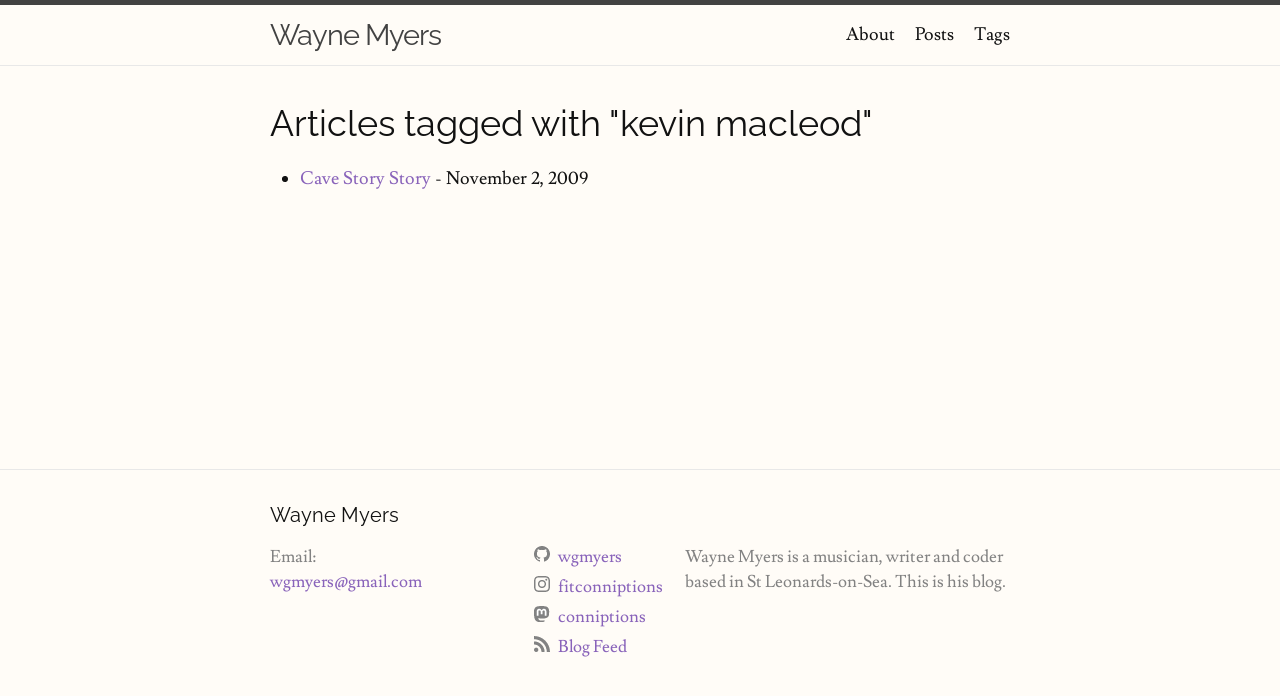

--- FILE ---
content_type: text/html
request_url: https://wayne.conniptions.org/tags/kevin-macleod.html
body_size: 5296
content:
<!DOCTYPE html>
<html lang="en"><head>
  <meta charset="utf-8">
  <meta http-equiv="X-UA-Compatible" content="IE=edge">
  <meta name="viewport" content="width=device-width, initial-scale=1"><!-- Begin Jekyll SEO tag v2.7.1 -->
<title>Wayne Myers | bloggage</title>
<meta name="generator" content="Jekyll v3.8.7" />
<meta property="og:title" content="Wayne Myers" />
<meta property="og:locale" content="en_US" />
<meta name="description" content="Wayne Myers is a musician, writer and coder based in St Leonards-on-Sea. This is his blog." />
<meta property="og:description" content="Wayne Myers is a musician, writer and coder based in St Leonards-on-Sea. This is his blog." />
<link rel="canonical" href="https://wayne.conniptions.org/tags/kevin-macleod.html" />
<meta property="og:url" content="https://wayne.conniptions.org/tags/kevin-macleod.html" />
<meta property="og:site_name" content="Wayne Myers" />
<meta name="twitter:card" content="summary" />
<meta property="twitter:title" content="Wayne Myers" />
<script type="application/ld+json">
{"description":"Wayne Myers is a musician, writer and coder based in St Leonards-on-Sea. This is his blog.","@type":"WebPage","url":"https://wayne.conniptions.org/tags/kevin-macleod.html","headline":"Wayne Myers","@context":"https://schema.org"}</script>
<!-- End Jekyll SEO tag -->
<meta property="fediverse:creator" content="@conniptions@mastodon.social" />
  <link rel="stylesheet" href="/assets/main.css"><link type="application/atom+xml" rel="alternate" href="https://wayne.conniptions.org/feed.xml" title="Wayne Myers" /><script async defer data-website-id="6280a4c7-2c83-43dd-b529-ad73a629c3b2" src="https://stats.yutani.org/umami.js"></script>
</head>
<body><header class="site-header" role="banner">

  <div class="wrapper"><a class="site-title" rel="author" href="/">Wayne Myers</a><nav class="site-nav">
        <input type="checkbox" id="nav-trigger" class="nav-trigger" />
        <label for="nav-trigger">
          <span class="menu-icon">
            <svg viewBox="0 0 18 15" width="18px" height="15px">
              <path d="M18,1.484c0,0.82-0.665,1.484-1.484,1.484H1.484C0.665,2.969,0,2.304,0,1.484l0,0C0,0.665,0.665,0,1.484,0 h15.032C17.335,0,18,0.665,18,1.484L18,1.484z M18,7.516C18,8.335,17.335,9,16.516,9H1.484C0.665,9,0,8.335,0,7.516l0,0 c0-0.82,0.665-1.484,1.484-1.484h15.032C17.335,6.031,18,6.696,18,7.516L18,7.516z M18,13.516C18,14.335,17.335,15,16.516,15H1.484 C0.665,15,0,14.335,0,13.516l0,0c0-0.82,0.665-1.483,1.484-1.483h15.032C17.335,12.031,18,12.695,18,13.516L18,13.516z"/>
            </svg>
          </span>
        </label>

        <div class="trigger"><a class="page-link" href="/about/">About</a><a class="page-link" href="/posts/">Posts</a><a class="page-link" href="/tags/">Tags</a></div>
      </nav></div>
</header>
<main class="page-content" aria-label="Content">
      <div class="wrapper">
        <div class="snippets">
  <h1 class="snippets-heading">Articles tagged with "kevin macleod"</h1>
  <ul>
  
    
  
    
  
    
  
    
  
    
  
    
  
    
  
    
  
    
  
    
  
    
  
    
  
    
  
    
  
    
  
    
  
    
  
    
  
    
  
    
  
    
  
    
  
    
  
    
  
    
  
    
  
    
  
    
  
    
  
    
  
    
  
    
  
    
  
    
  
    
  
    
  
    
  
    
  
    
  
    
  
    
  
    
  
    
  
    
  
    
  
    
  
    
  
    
  
    
  
    
  
    
  
    
  
    
  
    
  
    
  
    
  
    
  
    
  
    
  
    
  
    
  
    
  
    
  
    
  
    
  
    
  
    
  
    
  
    
  
    
  
    
  
    
  
    
  
    
  
    
  
    
      <li><a href="/2009/11/02/cave-story-story.html">Cave Story Story</a> - November 2, 2009</li>
    
  
    
  
    
  
    
  
    
  
    
  
    
  
    
  
    
  
    
  
    
  
    
  
  </ul>
</div>

      </div>
    </main><footer class="site-footer h-card">
  <data class="u-url" href="/"></data>

  <div class="wrapper">

    <h2 class="footer-heading">Wayne Myers</h2>

    <div class="footer-col-wrapper">
      <div class="footer-col footer-col-1">
        <ul class="contact-list">
          <li class="p-name">
            Email:
            </li><li><a class="u-email" href="mailto:wgmyers@gmail.com">wgmyers@gmail.com</a></li></ul>
      </div>

      <div class="footer-col footer-col-2"><ul class="social-media-list"><li><a href="https://github.com/wgmyers"><svg class="svg-icon"><use xlink:href="/assets/minima-social-icons.svg#github"></use></svg> <span class="username">wgmyers</span></a></li><li><a href="https://instagram.com/fitconniptions"><svg class="svg-icon"><use xlink:href="/assets/minima-social-icons.svg#instagram"></use></svg> <span class="username">fitconniptions</span></a></li><li><a rel="me" href="https://mastodon.social/@conniptions"><svg class="svg-icon"><use xlink:href="/assets/minima-social-icons.svg#mastodon"></use></svg> <span class="username">conniptions</span></a></li><li><a href="/feed.xml"><svg class="svg-icon"><use xlink:href="/assets/minima-social-icons.svg#rss"></use></svg> <span>Blog Feed</span></a></li></ul>
</div>

      <div class="footer-col footer-col-3">
        <p>Wayne Myers is a musician, writer and coder based in St Leonards-on-Sea. This is his blog.</p>
      </div>
    </div>

  </div>

</footer>
</body>

</html>


--- FILE ---
content_type: text/css
request_url: https://wayne.conniptions.org/assets/main.css
body_size: 17359
content:
/* Custom palette goes here */
/* Custom fonts go here */
/* Header font Raleway */
@font-face {
  font-family: 'Raleway';
  src: url("../fonts/Raleway-Bold.woff2") format("woff2"), url("../fonts/Raleway-Bold.woff") format("woff");
  font-weight: bold;
  font-style: normal;
  font-display: swap; }
@font-face {
  font-family: 'Raleway';
  src: url("../fonts/Raleway-Italic.woff2") format("woff2"), url("../fonts/Raleway-Italic.woff") format("woff");
  font-weight: normal;
  font-style: italic;
  font-display: swap; }
@font-face {
  font-family: 'Raleway';
  src: url("../fonts/Raleway-Regular.woff2") format("woff2"), url("../fonts/Raleway-Regular.woff") format("woff");
  font-weight: normal;
  font-style: normal;
  font-display: swap; }
@font-face {
  font-family: 'Raleway';
  src: url("../fonts/Raleway-BoldItalic.woff2") format("woff2"), url("../fonts/Raleway-BoldItalic.woff") format("woff");
  font-weight: bold;
  font-style: italic;
  font-display: swap; }
/* Text font Lusitana */
@font-face {
  font-family: 'Lusitana';
  src: url("../fonts/Lusitana-Bold.woff2") format("woff2"), url("../fonts/Lusitana-Bold.woff") format("woff");
  font-weight: bold;
  font-style: normal;
  font-display: swap; }
@font-face {
  font-family: 'Lusitana';
  src: url("../fonts/Lusitana.woff2") format("woff2"), url("../fonts/Lusitana.woff") format("woff");
  font-weight: normal;
  font-style: normal;
  font-display: swap; }
/**
 * Reset some basic elements
 */
body, h1, h2, h3, h4, h5, h6,
p, blockquote, pre, hr,
dl, dd, ol, ul, figure {
  margin: 0;
  padding: 0; }

/**
 * Basic styling
 */
body {
  font: 400 18px/1.5 Lusitana, serif;
  color: #111;
  background-color: #fffcf7;
  -webkit-text-size-adjust: 100%;
  -webkit-font-feature-settings: "kern" 1;
  -moz-font-feature-settings: "kern" 1;
  -o-font-feature-settings: "kern" 1;
  font-feature-settings: "kern" 1;
  font-kerning: normal;
  display: flex;
  min-height: 100vh;
  flex-direction: column; }

/**
 * Set `margin-bottom` to maintain vertical rhythm
 */
h1, h2, h3, h4, h5, h6,
p, blockquote, pre,
ul, ol, dl, figure,
.highlight {
  margin-bottom: 15px; }

/**
 * `main` element
 */
main {
  display: block;
  /* Default value of `display` of `main` element is 'inline' in IE 11. */ }

/**
 * Images
 */
img {
  max-width: 100%;
  vertical-align: middle; }

/**
 * Figures
 */
figure > img {
  display: block; }

figcaption {
  font-size: 15.75px; }

/**
 * Lists
 */
ul, ol {
  margin-left: 30px; }

li > ul,
li > ol {
  margin-bottom: 0; }

/**
 * Headings
 */
h1, h2, h3, h4, h5, h6 {
  font-weight: 400; }

/**
 * Links
 */
a {
  color: #8963ba;
  text-decoration: none; }
  a:visited {
    color: #634091; }
  a:hover {
    color: #111;
    text-decoration: underline; }
  .social-media-list a:hover {
    text-decoration: none; }
    .social-media-list a:hover .username {
      text-decoration: underline; }

/**
 * Blockquotes
 */
blockquote {
  color: #828282;
  border-left: 4px solid #e8e8e8;
  padding-left: 15px;
  font-size: 20.25px;
  letter-spacing: -1px;
  font-style: italic; }
  blockquote > :last-child {
    margin-bottom: 0; }

/**
 * Code formatting
 */
pre,
code {
  font-size: 16.875px;
  border: 1px solid #e8e8e8;
  border-radius: 3px;
  background-color: #eef; }

code {
  padding: 1px 5px; }

pre {
  padding: 8px 12px;
  overflow-x: auto; }
  pre > code {
    border: 0;
    padding-right: 0;
    padding-left: 0; }

/**
 * Wrapper
 */
.wrapper {
  max-width: -webkit-calc(800px - (30px * 2));
  max-width: calc(800px - (30px * 2));
  margin-right: auto;
  margin-left: auto;
  padding-right: 30px;
  padding-left: 30px; }
  @media screen and (max-width: 800px) {
    .wrapper {
      max-width: -webkit-calc(800px - (30px));
      max-width: calc(800px - (30px));
      padding-right: 15px;
      padding-left: 15px; } }

/**
 * Clearfix
 */
.wrapper:after, .footer-col-wrapper:after {
  content: "";
  display: table;
  clear: both; }

/**
 * Icons
 */
.svg-icon {
  width: 16px;
  height: 16px;
  display: inline-block;
  fill: #828282;
  padding-right: 5px;
  vertical-align: text-top; }

.social-media-list li + li {
  padding-top: 5px; }

/**
 * Tables
 */
table {
  margin-bottom: 30px;
  width: 100%;
  text-align: left;
  color: #3f3f3f;
  border-collapse: collapse;
  border: 1px solid #e8e8e8; }
  table tr:nth-child(even) {
    background-color: #f7f7f7; }
  table th, table td {
    padding: 10px 15px; }
  table th {
    background-color: #f0f0f0;
    border: 1px solid #dedede;
    border-bottom-color: #c9c9c9; }
  table td {
    border: 1px solid #e8e8e8; }

/**
 * Site header
 */
.site-header {
  border-top: 5px solid #424242;
  border-bottom: 1px solid #e8e8e8;
  min-height: 55.95px;
  position: relative; }

.site-title {
  font-size: 29.25px;
  font-weight: 300;
  line-height: 60.75px;
  letter-spacing: -1px;
  margin-bottom: 0;
  float: left; }
  .site-title, .site-title:visited {
    color: #424242; }

.site-nav {
  float: right;
  line-height: 60.75px; }
  .site-nav .nav-trigger {
    display: none; }
  .site-nav .menu-icon {
    display: none; }
  .site-nav .page-link {
    color: #111;
    line-height: 1.5; }
    .site-nav .page-link:not(:last-child) {
      margin-right: 20px; }
  @media screen and (max-width: 600px) {
    .site-nav {
      position: absolute;
      top: 9px;
      right: 15px;
      background-color: #fffcf7;
      border: 1px solid #e8e8e8;
      border-radius: 5px;
      text-align: right; }
      .site-nav label[for="nav-trigger"] {
        display: block;
        float: right;
        width: 36px;
        height: 36px;
        z-index: 2;
        cursor: pointer; }
      .site-nav .menu-icon {
        display: block;
        float: right;
        width: 36px;
        height: 26px;
        line-height: 0;
        padding-top: 10px;
        text-align: center; }
        .site-nav .menu-icon > svg {
          fill: #424242; }
      .site-nav input ~ .trigger {
        clear: both;
        display: none; }
      .site-nav input:checked ~ .trigger {
        display: block;
        padding-bottom: 5px; }
      .site-nav .page-link {
        display: block;
        padding: 5px 10px;
        margin-left: 20px; }
        .site-nav .page-link:not(:last-child) {
          margin-right: 0; } }

/**
 * Site footer
 */
.site-footer {
  border-top: 1px solid #e8e8e8;
  padding: 30px 0; }

.footer-heading {
  font-size: 20.25px;
  margin-bottom: 15px; }

.contact-list,
.social-media-list {
  list-style: none;
  margin-left: 0; }

.footer-col-wrapper {
  font-size: 16.875px;
  color: #828282;
  margin-left: -15px; }

.footer-col {
  float: left;
  margin-bottom: 15px;
  padding-left: 15px; }

.footer-col-1 {
  width: -webkit-calc(35% - (30px / 2));
  width: calc(35% - (30px / 2)); }

.footer-col-2 {
  width: -webkit-calc(20% - (30px / 2));
  width: calc(20% - (30px / 2)); }

.footer-col-3 {
  width: -webkit-calc(45% - (30px / 2));
  width: calc(45% - (30px / 2)); }

@media screen and (max-width: 800px) {
  .footer-col-1,
  .footer-col-2 {
    width: -webkit-calc(50% - (30px / 2));
    width: calc(50% - (30px / 2)); }

  .footer-col-3 {
    width: -webkit-calc(100% - (30px / 2));
    width: calc(100% - (30px / 2)); } }
@media screen and (max-width: 600px) {
  .footer-col {
    float: none;
    width: -webkit-calc(100% - (30px / 2));
    width: calc(100% - (30px / 2)); } }
/**
 * Page content
 */
.page-content {
  padding: 30px 0;
  flex: 1; }

.page-heading {
  font-size: 36px; }

.post-list-heading {
  font-size: 31.5px; }

.post-list {
  margin-left: 0;
  list-style: none; }
  .post-list > li {
    margin-bottom: 30px; }

.post-meta {
  font-size: 15.75px;
  color: #828282; }

.post-link {
  display: block;
  font-size: 27px; }

/**
 * Posts
 */
.post-header {
  margin-bottom: 30px; }

.post-title {
  font-size: 47.25px;
  letter-spacing: -1px;
  line-height: 1; }
  @media screen and (max-width: 800px) {
    .post-title {
      font-size: 40.5px; } }

.post-content {
  margin-bottom: 30px; }
  .post-content h2 {
    font-size: 36px; }
    @media screen and (max-width: 800px) {
      .post-content h2 {
        font-size: 31.5px; } }
  .post-content h3 {
    font-size: 29.25px; }
    @media screen and (max-width: 800px) {
      .post-content h3 {
        font-size: 24.75px; } }
  .post-content h4 {
    font-size: 22.5px; }
    @media screen and (max-width: 800px) {
      .post-content h4 {
        font-size: 20.25px; } }

/**
 * Syntax highlighting styles
 */
.highlight {
  background: #fff; }
  .highlighter-rouge .highlight {
    background: #eef; }
  .highlight .c {
    color: #998;
    font-style: italic; }
  .highlight .err {
    color: #a61717;
    background-color: #e3d2d2; }
  .highlight .k {
    font-weight: bold; }
  .highlight .o {
    font-weight: bold; }
  .highlight .cm {
    color: #998;
    font-style: italic; }
  .highlight .cp {
    color: #999;
    font-weight: bold; }
  .highlight .c1 {
    color: #998;
    font-style: italic; }
  .highlight .cs {
    color: #999;
    font-weight: bold;
    font-style: italic; }
  .highlight .gd {
    color: #000;
    background-color: #fdd; }
  .highlight .gd .x {
    color: #000;
    background-color: #faa; }
  .highlight .ge {
    font-style: italic; }
  .highlight .gr {
    color: #a00; }
  .highlight .gh {
    color: #999; }
  .highlight .gi {
    color: #000;
    background-color: #dfd; }
  .highlight .gi .x {
    color: #000;
    background-color: #afa; }
  .highlight .go {
    color: #888; }
  .highlight .gp {
    color: #555; }
  .highlight .gs {
    font-weight: bold; }
  .highlight .gu {
    color: #aaa; }
  .highlight .gt {
    color: #a00; }
  .highlight .kc {
    font-weight: bold; }
  .highlight .kd {
    font-weight: bold; }
  .highlight .kp {
    font-weight: bold; }
  .highlight .kr {
    font-weight: bold; }
  .highlight .kt {
    color: #458;
    font-weight: bold; }
  .highlight .m {
    color: #099; }
  .highlight .s {
    color: #d14; }
  .highlight .na {
    color: #008080; }
  .highlight .nb {
    color: #0086B3; }
  .highlight .nc {
    color: #458;
    font-weight: bold; }
  .highlight .no {
    color: #008080; }
  .highlight .ni {
    color: #800080; }
  .highlight .ne {
    color: #900;
    font-weight: bold; }
  .highlight .nf {
    color: #900;
    font-weight: bold; }
  .highlight .nn {
    color: #555; }
  .highlight .nt {
    color: #000080; }
  .highlight .nv {
    color: #008080; }
  .highlight .ow {
    font-weight: bold; }
  .highlight .w {
    color: #bbb; }
  .highlight .mf {
    color: #099; }
  .highlight .mh {
    color: #099; }
  .highlight .mi {
    color: #099; }
  .highlight .mo {
    color: #099; }
  .highlight .sb {
    color: #d14; }
  .highlight .sc {
    color: #d14; }
  .highlight .sd {
    color: #d14; }
  .highlight .s2 {
    color: #d14; }
  .highlight .se {
    color: #d14; }
  .highlight .sh {
    color: #d14; }
  .highlight .si {
    color: #d14; }
  .highlight .sx {
    color: #d14; }
  .highlight .sr {
    color: #009926; }
  .highlight .s1 {
    color: #d14; }
  .highlight .ss {
    color: #990073; }
  .highlight .bp {
    color: #999; }
  .highlight .vc {
    color: #008080; }
  .highlight .vg {
    color: #008080; }
  .highlight .vi {
    color: #008080; }
  .highlight .il {
    color: #099; }

/* Custom css goes here */
/* Center things */
.center {
  text-align: center; }

/* Enrighten things */
.right {
  width: 100%;
  text-align: right; }

/* Custom separator */
hr {
  display: inline-block;
  width: 50%;
  margin-left: auto;
  margin-right: auto;
  margin-top: 3em;
  margin-bottom: 3em;
  color: #8963ba; }

/* A class for the 'more...' link after truncated posts */
.more {
  float: right; }

/* Make about page image responsive */
.about-responsive {
  max-width: 40%;
  height: auto; }

/**
 * Headings
 */
h1, h2, h3, h4, h5, h6 {
  font-family: Raleway, serif;
  font-weight: 300; }

/* Grey out next and previous */
.grey {
  color: #828282; }

/* Style tag links */
.tag-link {
  color: #424242;
  font-size: 14.4px; }

/* Style tag grid */
.tag-grid {
  display: inline-grid;
  grid-template-columns: 1fr 1fr 1fr 1fr;
  list-style-type: none;
  grid-column-gap: 5px; }
  @media screen and (max-width: 800px) {
    .tag-grid {
      grid-template-columns: 1fr 1fr 1fr; } }
  @media screen and (max-width: 600px) {
    .tag-grid {
      grid-template-columns: 1fr 1fr; } }

/* Style tag cloud */
.tag-size-5 {
  font-size: 1.4rem; }

.tag-size-4 {
  font-size: 1.25rem; }

.tag-size-3 {
  font-size: 1.10rem; }

.tag-size-2 {
  font-size: 0.95rem; }

.tag-size-1 {
  font-size: 0.80rem; }

/* Style share buttons */
.share-text {
  font-size: 14.4px; }

#share-buttons {
  display: inline-block;
  vertical-align: middle; }

#share-buttons:after {
  content: "";
  display: block;
  clear: both; }

#share-buttons > div {
  position: relative;
  text-align: left;
  height: 36px;
  width: 32px;
  float: left;
  text-align: center; }

#share-buttons > div > svg {
  height: 16px;
  fill: #8963ba;
  margin-top: 10px; }

#share-buttons > div:hover {
  cursor: pointer; }

#share-buttons > div.facebook:hover > svg {
  fill: #3B5998; }

#share-buttons > div.twitter:hover > svg {
  fill: #55ACEE; }

#share-buttons > div.mail:hover > svg {
  fill: #7D7D7D; }

#share-buttons > div.facebook > svg {
  height: 18px;
  margin-top: 9px; }

#share-buttons > div.twitter > svg {
  height: 20px;
  margin-top: 8px; }

#share-buttons > div.mail > svg {
  height: 14px;
  margin-top: 11px; }

/**
 * Site header
 */
.site-header {
  border-top: 5px solid #424242;
  border-bottom: 1px solid #e8e8e8;
  min-height: 55.95px;
  position: relative; }

.site-title {
  font-family: Raleway, serif;
  font-size: 29.25px;
  font-weight: 300;
  line-height: 60.75px;
  letter-spacing: -1px;
  margin-bottom: 0;
  float: left; }
  .site-title, .site-title:visited {
    color: #424242; }

.site-nav {
  float: right;
  line-height: 60.75px; }
  .site-nav .nav-trigger {
    display: none; }
  .site-nav .menu-icon {
    display: none; }
  .site-nav .page-link {
    color: #111;
    line-height: 1.5; }
    .site-nav .page-link:not(:last-child) {
      margin-right: 20px; }
  @media screen and (max-width: 600px) {
    .site-nav {
      position: absolute;
      top: 9px;
      right: 15px;
      background-color: #fffcf7;
      border: 1px solid #e8e8e8;
      border-radius: 5px;
      text-align: right; }
      .site-nav label[for="nav-trigger"] {
        display: block;
        float: right;
        width: 36px;
        height: 36px;
        z-index: 2;
        cursor: pointer; }
      .site-nav .menu-icon {
        display: block;
        float: right;
        width: 36px;
        height: 26px;
        line-height: 0;
        padding-top: 10px;
        text-align: center; }
        .site-nav .menu-icon > svg {
          fill: #424242; }
      .site-nav input ~ .trigger {
        clear: both;
        display: none; }
      .site-nav input:checked ~ .trigger {
        display: block;
        padding-bottom: 5px; }
      .site-nav .page-link {
        display: block;
        padding: 5px 10px;
        margin-left: 20px; }
        .site-nav .page-link:not(:last-child) {
          margin-right: 0; } }

/**
 * Site footer
 */
.site-footer {
  border-top: 1px solid #e8e8e8;
  padding: 30px 0; }

.footer-heading {
  font-size: 20.25px;
  margin-bottom: 15px; }

.contact-list,
.social-media-list {
  list-style: none;
  margin-left: 0; }

.footer-col-wrapper {
  font-size: 16.875px;
  color: #828282;
  margin-left: -15px; }

.footer-col {
  float: left;
  margin-bottom: 15px;
  padding-left: 15px; }

.footer-col-1 {
  width: -webkit-calc(35% - (30px / 2));
  width: calc(35% - (30px / 2)); }

.footer-col-2 {
  width: -webkit-calc(20% - (30px / 2));
  width: calc(20% - (30px / 2)); }

.footer-col-3 {
  width: -webkit-calc(45% - (30px / 2));
  width: calc(45% - (30px / 2)); }

@media screen and (max-width: 800px) {
  .footer-col-1,
  .footer-col-2 {
    width: -webkit-calc(50% - (30px / 2));
    width: calc(50% - (30px / 2)); }

  .footer-col-3 {
    width: -webkit-calc(100% - (30px / 2));
    width: calc(100% - (30px / 2)); } }
@media screen and (max-width: 600px) {
  .footer-col {
    float: none;
    width: -webkit-calc(100% - (30px / 2));
    width: calc(100% - (30px / 2)); } }
/**
 * Page content
 */
.page-content {
  padding: 30px 0;
  flex: 1; }

.page-heading {
  font-size: 36px; }

.post-list-heading {
  font-size: 31.5px; }

.post-list {
  margin-left: 0;
  list-style: none; }
  .post-list > li {
    margin-bottom: 30px; }

.post-meta {
  font-size: 15.75px;
  color: #828282; }

.post-link {
  display: block;
  font-size: 27px; }

/**
 * Posts
 */
.post-header {
  margin-bottom: 30px; }

.post-title {
  font-size: 47.25px;
  letter-spacing: -1px;
  line-height: 1; }
  @media screen and (max-width: 800px) {
    .post-title {
      font-size: 40.5px; } }

.post-content {
  margin-bottom: 30px; }
  .post-content h2 {
    font-size: 36px; }
    @media screen and (max-width: 800px) {
      .post-content h2 {
        font-size: 31.5px; } }
  .post-content h3 {
    font-size: 29.25px; }
    @media screen and (max-width: 800px) {
      .post-content h3 {
        font-size: 24.75px; } }
  .post-content h4 {
    font-size: 22.5px; }
    @media screen and (max-width: 800px) {
      .post-content h4 {
        font-size: 20.25px; } }
